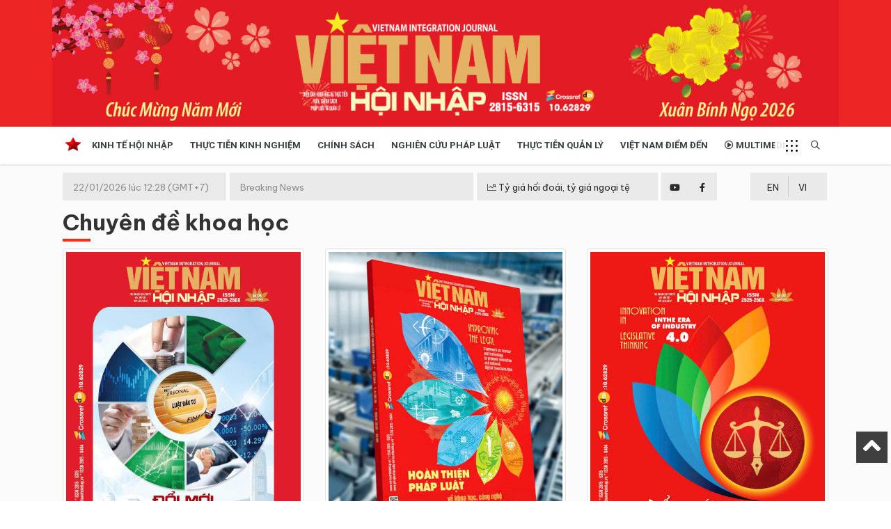

--- FILE ---
content_type: text/html; charset=UTF-8
request_url: https://vietnamhoinhap.vn/an-pham/chuyen-de-khoa-hoc-2.htm?page=2
body_size: 6304
content:
<!DOCTYPE html>
<html lang="vi" xmlns="http://www.w3.org/1999/xhtml">
    <head prefix="og: http://ogp.me/ns# fb: http://ogp.me/ns/fb# article: http://ogp.me/ns/article#">
        <meta charset="UTF-8">
<meta http-equiv="X-UA-Compatible" content="IE=edge" />
<meta http-equiv="content-language" content="vi" />
<meta property="fb:app_id" content="" />
<meta name="viewport" content="width=device-width, initial-scale=1" />
<meta name="Googlebot" content="index,follow,archive" />
<meta name="resource-type" content="Document" />
<meta name="distribution" content="Global" />
<meta name="generator" content="vnhn" />
<meta name="copyright" content="vnhn" />
<meta name="author" content="vnhn" />
<meta id="idRobots" name="robots" content="index,follow" />
<meta http-equiv="audience" content="General" />
<meta name=”rating” content=”general”>
<meta name="revisit-after" content="days" />
<meta name="msvalidate.01" content="09A55B97581F4E6E6F824704B405430C" />
<meta name="google-site-verification" content="Z-nbPBzmaNpp3frxYaT_4DNXDu0-Eg_SSP_Htj6d104" />
<meta content="news" itemprop="genre" name="medium"/>
<meta content="vi-VN" itemprop="inLanguage"/>
<meta content="" itemprop="sourceOrganization" name="source"/>
<meta name="author" content=""/>
<meta name="geo.placename" content="Ha Noi, Viet Nam"/>
<meta name="geo.region" content="VN-HN"/>
<meta name="geo.position" content="21.030624;105.782431"/>
<meta name="ICBM" content="21.030624, 105.782431"/>

<link rel="shortcut icon" href="/vnhn-media/favicon/icon.png" type="image/x-icon" />
<link rel="dns-prefetch" href="https://www.google-analytics.com" />
<link rel="dns-prefetch" href="https://www.googletagmanager.com" />
<link rel="preconnect" href="https://www.googletagmanager.com" />
<link rel="preconnect" href="https://www.google-analytics.com" />
<link rel="preconnect" href="https://s-aicmscdn.vietnamhoinhap.vn" />
<link rel="preconnect" href="https://fonts.googleapis.com">
<link rel="preconnect" href="https://fonts.gstatic.com" crossorigin>
<script type="application/ld+json">
    {
        "@context": "http://schema.org",
        "@type": "WebSite",
        "name": "Việt Nam Hội Nhập",
        "url": "https://vietnamhoinhap.vn",
        "logo": {
            "@type": "ImageObject",
            "url": "https://vietnamhoinhap.vn",
            "width": 300,
            "height": 70        }
    }
</script>

<style type="text/css">
.gg_news{margin-left: 10px}
.scrollToTop{display: block !important;}
@media (max-width: 468px){
    .page-wrapper .header {margin-top:0}
    .gg_news{display: flex; margin-left: 0; margin-bottom: 10px;}
}
</style>
        <!-- The above 3 meta tags *must* come first in the head; any other head content must come *after* these tags -->
        <!--link rel="shortcut icon" href="vnhn-media//favicon/favicon.ico" type="image/x-icon" /-->
        <meta name="csrf-param" content="_csrf">
<meta name="csrf-token" content="8nfioKbiXlfvYS8bILlZewGKvRXhLs-qa2qZddqElWq8KK_kk7cvId4CGzZv-zwhV9zrRKQWrZs0Wd0a4v64Ug==">
        <!-- Global site tag (gtag.js) - Google Analytics -->
<script async src="https://www.googletagmanager.com/gtag/js?id=G-TBPFC1ZMTN"></script>
<script>
  window.dataLayer = window.dataLayer || [];
  function gtag(){dataLayer.push(arguments);}
  gtag('js', new Date());

  gtag('config', 'G-TBPFC1ZMTN');
</script>
  
<script async src="https://pagead2.googlesyndication.com/pagead/js/adsbygoogle.js"></script>
<script>
  (adsbygoogle = window.adsbygoogle || []).push({
    google_ad_client: "ca-pub-7742171329779581",
    enable_page_level_ads: true
  });
</script>
        <title>Chuyên đề khoa học</title>
        <link href="htts://static.vietnampedia.com" rel="dns-prefetch">
<link href="https://s-aicmscdn.vietnamhoinhap.vn" rel="dns-prefetch">
<link href="https://static.vietnampedia.com/bootstrap-4.1/bootstrap.min.css" rel="stylesheet">
<link href="https://static.vietnampedia.com/font-awesome-5.15.2/css/all.min.css" rel="stylesheet">
<link href="https://static.vietnampedia.com/owl-carousel-2.3.4/owl.carousel.min.css" rel="stylesheet">
<link href="/assets/cd3d9675/css/style.css?v=1736765212" rel="stylesheet">
<link href="/assets/cd3d9675/css/header-menu.css?v=1736765212" rel="stylesheet">
<link href="/assets/cd3d9675/css/plql.css?v=1736765212" rel="stylesheet">
<link href="/assets/cd3d9675/css/na.css?v=1736765212" rel="stylesheet">
<link href="https://fonts.googleapis.com" rel="preconnect">
<link href="https://fonts.gstatic.com" rel="preconnect" crossorigin="anonymous">
<link href="https://fonts.googleapis.com/css2?family=Roboto:ital,wght@0,300;0,400;0,500;0,700;1,400;1,700&amp;display=swap" rel="stylesheet">
<link href="https://fonts.googleapis.com/css2?family=Be+Vietnam+Pro:ital,wght@0,100;0,200;0,300;0,400;0,600;0,700;1,100;1,200;1,300;1,400;1,500&amp;display=swap" rel="stylesheet">
<link href="https://fonts.googleapis.com/css2?family=Dancing+Script:wght@400;500;600&amp;display=swap" rel="stylesheet">            </head>
    <body class="public-publication-view">
        <div id="fb-root"></div>
<script>
    window.fbAsyncInit = function () {
        FB.init({
            appId: '1113037885859674',
            autoLogAppEvents: true,
            xfbml: true,
            version: 'v3.1'
        });
    };

    (function (d, s, id) {
        var js, fjs = d.getElementsByTagName(s)[0];
        if (d.getElementById(id)) {
            return;
        }
        js = d.createElement(s);
        js.id = id;
        js.src = "https://connect.facebook.net/en_US/sdk.js";
        fjs.parentNode.insertBefore(js, fjs);
    }(document, 'script', 'facebook-jssdk'));
</script>
        <div id="site_overlay" class="site-overlay"></div>
                <div class="page-wrapper">
            <!-- BEGIN HEADER -->
            <div class="header">
    
    <div class="header-middle" style="background-color: ">
        <div class="container lazy" data-src="/vnhn-media/26/1/5/vvv.jpg">
            <div class="header-logo">
                                    <a class="logo-link" href="https://vietnamhoinhap.vn/vi/">
                        <img alt="Việt Nam Hội Nhập" src="/vnhn-media/25/5/26/banner-vnhn-2025-01.png" />
                    </a>
                            </div>
        </div>
    </div>
    <div id="navigation" class="header-bottom">
        <div class="container">
            <div class="main-nav navTabs">
                <div class="hidescroll-mx">
                    <ul class="main-navbar publicTabs"><li class="nav-item navTab menu-home"><a class="nav-link link icon home" href="https://vietnamhoinhap.vn/vi/"><span>Trang chủ</span></a></li>
<li class="nav-item navTab menu-1"><a class="nav-link navLink" href="/vi/hashtag/kinh-te-hoi-nhap-3.htm">Kinh tế hội nhập</a></li>
<li class="nav-item navTab menu-156"><a class="nav-link navLink" href="/vi/hashtag/giao-thong-238.htm">Thực tiễn Kinh nghiệm </a></li>
<li class="nav-item navTab menu-3"><a class="nav-link navLink" href="/vi/hashtag/chinh-sach-4.htm">Chính sách</a></li>
<li class="nav-item navTab menu-4"><a class="nav-link navLink" href="/vi/hashtag/nghien-cuu-phap-luat-7.htm">Nghiên cứu pháp luật</a></li>
<li class="nav-item navTab menu-5"><a class="nav-link navLink" href="/vi/hashtag/thuc-tien-quan-ly-114.htm">Thực tiễn quản lý</a></li>
<li class="nav-item navTab menu-6"><a class="nav-link navLink" href="/vi/hashtag/viet-nam-diem-den-35.htm">Việt Nam điểm đến</a></li>
<li class="nav-item navTab menu-video"><a class="nav-link link icon video" href="/vi/video"><i class="far fa-play-circle"></i> Multimedia</a></li>
<li class="nav-item navTab navigationHiddenTabs d-none dropdown has-children" style="display: none"><a class="nav-link has-children" href="javascript:void(0);" rel="Menu"><i class="fa fa-bars"></i><i class="fa fa-close"></i> <i class="fal fa-angle-down menu-toggle"></i></a><div class="blockLinksList dropdown-menu" id="w1HiddenMenu"></div></li></ul>                </div>
                <ul class="visitorTabs">
                    <li class="nav-item mega">
                        <a href="javascript:void(0);" class="nav-link mega-menu-toggle"></a>
                    </li>
                    <li class="nav-item search float-right">
                        <a href="/search" class="nav-link"><i class="far fa-search"></i></a>
                    </li>
                </ul>
            </div>
        </div>
        <div class="header-mega-menu mega-menu d-none d-md-block">
            <div class="container">
                    <div class="footer-list-links">
        <div class="row">
                                        <div class="col-md-3">
                    <h3 class="heading"><span>Kinh tế hội nhập</span></h3>
                                            <ul>
                                                        <li><a href="/vi/hashtag/kinh-te-hoi-nhap-3.htm">Kinh tế hội nhập</a></li>
                                                        <li><a href="/vi/hashtag/doanh-nghiep-110.htm">Doanh nghiệp </a></li>
                                                    </ul>
                                    </div>
                                                            <div class="col-md-3">
                    <h3 class="heading"><span>Văn hóa xã hội </span></h3>
                                    </div>
                                                            <div class="col-md-3">
                    <h3 class="heading"><span>Chính sách</span></h3>
                                    </div>
                                                            <div class="col-md-3">
                    <h3 class="heading"><span>Tài nguyên - Môi trường </span></h3>
                                    </div>
                                                            <div class="col-md-3">
                    <h3 class="heading"><span>Nghiên cứu pháp luật</span></h3>
                                    </div>
                                                            <div class="col-md-3">
                    <h3 class="heading"><span>Thực tiễn quản lý</span></h3>
                                    </div>
                                                            <div class="col-md-3">
                    <h3 class="heading"><span>Việt Nam điểm đến</span></h3>
                                    </div>
                                                            <div class="col-md-3">
                    <h3 class="heading"><span>Thực tiễn - Kinh nghiệm</span></h3>
                                    </div>
                                                    </div>
    </div>
            </div>
        </div>
    </div>
</div><!--header-->
<div class="mobile-mega-menu">
    <div class="mobile-nav-heading clearfix">
        <div class="float-right">
            <a href="javascript:void(0);" class="close"><i class="fal fa-times"></i></a>
        </div>
    </div>
        <ul class="sitemap"><li><a href="/vi/hashtag/kinh-te-hoi-nhap-3.htm"><i class="fal fa-angle-right"></i> Kinh tế hội nhập</a>
<ul>
<li><a href="/vi/hashtag/kinh-te-hoi-nhap-3.htm"><i class="fal fa-angle-right"></i> Kinh tế hội nhập</a></li>
<li><a href="/vi/hashtag/doanh-nghiep-110.htm"><i class="fal fa-angle-right"></i> Doanh nghiệp </a></li>
</ul>
</li>
<li><a href="/vi/hashtag/van-hoa-xa-hoi-14.htm"><i class="fal fa-angle-right"></i> Văn hóa xã hội </a></li>
<li><a href="/vi/hashtag/chinh-sach-4.htm"><i class="fal fa-angle-right"></i> Chính sách</a></li>
<li><a href="/vi/hashtag/do-thi-31.htm"><i class="fal fa-angle-right"></i> Tài nguyên - Môi trường </a></li>
<li><a href="/vi/hashtag/nghien-cuu-phap-luat-7.htm"><i class="fal fa-angle-right"></i> Nghiên cứu pháp luật</a></li>
<li><a href="/vi/hashtag/thuc-tien-quan-ly-114.htm"><i class="fal fa-angle-right"></i> Thực tiễn quản lý</a></li>
<li><a href="/vi/hashtag/viet-nam-diem-den-35.htm"><i class="fal fa-angle-right"></i> Việt Nam điểm đến</a></li>
<li><a href="/vi/hashtag/giao-thong-238.htm"><i class="fal fa-angle-right"></i> Thực tiễn - Kinh nghiệm</a></li></ul></div>
<div>
    <div class="header-top d-none d-md-block">
        <div class="container">
            <div class="row m-0">
            <div class="tin">
                <div class="time-day">22/01/2026 lúc 12:28 (GMT+7)</div>
                <div class="tin-1">Breaking News</div>
                <div class="cong-thong-tin"><a style="padding: 10px 0;" href="/page/ty-gia.htm" title="Tỷ giá hối đoái, tỷ giá ngoại tệ"><i class="fal fa-chart-line"></i> Tỷ giá hối đoái, tỷ giá ngoại tệ</a></div>
                <div class="social">
                    <div class="row m-0">
                        <div class="item youtube text-center">
                            <a href="#"><i class="fab fa-youtube"></i></a>
                        </div>
                        <div class="item facebook text-center">
                            <a href="#"><i class="fab fa-facebook-f"></i></a>
                        </div>
                    </div>
                </div>
            </div>
            <div class="lang pull-right">
                                                                            <div class="en text-center"><a href="/misc/language?id=2&title=English&redirect=%2Fen%2F" class="icl-en" rel="nofollow">EN</a></div>
                                            <div class="vi text-center"><a href="/misc/language?id=1&title=Ti%E1%BA%BFng+Vi%E1%BB%87t&redirect=%2Fvi%2F" class="icl-vi active" rel="nofollow">VI</a></div>
                                </div>
            </div>
        </div>
    </div><!--nav-hdr-->
</div>            <!-- END HEADER -->
            <div class="top-banner">
                <div class="container">
                    
                </div>
            </div>

            <div class="content-wrapper" id="content">
                <div class="container">
                                            <div class="sub-heading-content">
    <h2 class="sub-heading-title">Chuyên đề khoa học</h2>
</div>
                    
                    

<div class="list-view publication-no-items">

    <div id="w0" class="row"><div class="col-sm-4 item mb-5">
    <div class="panel">
        <div class="panel-body">
            <div class="image text-center mb-2">
                <a href="/an-pham/doi-moi-tu-duy-lap-phap-288/download.htm">
                    <img src="https://s-aicmscdn.vietnamhoinhap.vn/vnhn-media/25/12/16/376_69414cc3ca993.jpg" alt="Đổi mới tư duy lập pháp" class="img-thumbnail img-responsive" />
                </a>
            </div>
            <h4 class="title text-center">
                <a href="/an-pham/doi-moi-tu-duy-lap-phap-288/download.htm">Đổi mới tư duy lập pháp</a>
            </h4>
        </div>
    </div>
</div>
<div class="col-sm-4 item mb-5">
    <div class="panel">
        <div class="panel-body">
            <div class="image text-center mb-2">
                <a href="/an-pham/hoan-thien-phap-luat-287/download.htm">
                    <img src="https://s-aicmscdn.vietnamhoinhap.vn/vnhn-media/25/12/16/kh_694146d7bb4f8.jpg" alt="Hoàn thiện pháp luật" class="img-thumbnail img-responsive" />
                </a>
            </div>
            <h4 class="title text-center">
                <a href="/an-pham/hoan-thien-phap-luat-287/download.htm">Hoàn thiện pháp luật</a>
            </h4>
        </div>
    </div>
</div>
<div class="col-sm-4 item mb-5">
    <div class="panel">
        <div class="panel-body">
            <div class="image text-center mb-2">
                <a href="/an-pham/hoan-thien-cau-truc-he-thong-phap-luat-viet-nam-282/download.htm">
                    <img src="https://s-aicmscdn.vietnamhoinhap.vn/vnhn-media/25/11/19/aaa_691d4596aa536.jpg" alt="Hoàn thiện cấu trúc hệ thống Pháp luật Việt Nam" class="img-thumbnail img-responsive" />
                </a>
            </div>
            <h4 class="title text-center">
                <a href="/an-pham/hoan-thien-cau-truc-he-thong-phap-luat-viet-nam-282/download.htm">Hoàn thiện cấu trúc hệ thống Pháp luật Việt Nam</a>
            </h4>
        </div>
    </div>
</div>
</div><div class="row">
<div class="col-sm-4 item mb-5">
    <div class="panel">
        <div class="panel-body">
            <div class="image text-center mb-2">
                <a href="/an-pham/nguoi-cao-tuoi-280/download.htm">
                    <img src="https://s-aicmscdn.vietnamhoinhap.vn/vnhn-media/25/10/3/nct_68df76b7b0a7f.jpg" alt="Người cao tuổi" class="img-thumbnail img-responsive" />
                </a>
            </div>
            <h4 class="title text-center">
                <a href="/an-pham/nguoi-cao-tuoi-280/download.htm">Người cao tuổi</a>
            </h4>
        </div>
    </div>
</div>
<div class="col-sm-4 item mb-5">
    <div class="panel">
        <div class="panel-body">
            <div class="image text-center mb-2">
                <a href="/an-pham/dua-nghi-quyet-66-vao-cuoc-song-277/download.htm">
                    <img src="https://s-aicmscdn.vietnamhoinhap.vn/vnhn-media/25/8/27/gen-h-nq66_68aec20e3dd42.jpg" alt="Đưa Nghị quyết 66 vào cuộc sống" class="img-thumbnail img-responsive" />
                </a>
            </div>
            <h4 class="title text-center">
                <a href="/an-pham/dua-nghi-quyet-66-vao-cuoc-song-277/download.htm">Đưa Nghị quyết 66 vào cuộc sống</a>
            </h4>
        </div>
    </div>
</div>
<div class="col-sm-4 item mb-5">
    <div class="panel">
        <div class="panel-body">
            <div class="image text-center mb-2">
                <a href="/an-pham/doi-moi-tu-duy-ve-the-che--quan-ly-nha-nuoc-274/download.htm">
                    <img src="https://s-aicmscdn.vietnamhoinhap.vn/vnhn-media/25/7/15/gen-h-vnhn366_687613a8dc757.jpg" alt="Đổi mới tư duy về thể chế, quản lý nhà nước" class="img-thumbnail img-responsive" />
                </a>
            </div>
            <h4 class="title text-center">
                <a href="/an-pham/doi-moi-tu-duy-ve-the-che--quan-ly-nha-nuoc-274/download.htm">Đổi mới tư duy về thể chế, quản lý nhà nước</a>
            </h4>
        </div>
    </div>
</div>
</div><div class="row">
<div class="col-sm-4 item mb-5">
    <div class="panel">
        <div class="panel-body">
            <div class="image text-center mb-2">
                <a href="/an-pham/so-nghien-cuu-khoa-hoc-thang-6-2025-272/download.htm">
                    <img src="https://s-aicmscdn.vietnamhoinhap.vn/vnhn-media/25/6/1/img_20250601_102140_683bc81a8c258.jpg" alt="Số Nghiên cứu Khoa học tháng 6/2025" class="img-thumbnail img-responsive" />
                </a>
            </div>
            <h4 class="title text-center">
                <a href="/an-pham/so-nghien-cuu-khoa-hoc-thang-6-2025-272/download.htm">Số Nghiên cứu Khoa học tháng 6/2025</a>
            </h4>
        </div>
    </div>
</div>
<div class="col-sm-4 item mb-5">
    <div class="panel">
        <div class="panel-body">
            <div class="image text-center mb-2">
                <a href="/an-pham/so-nghien-cuu-khoa-hoc-thang-5-2025-270/download.htm">
                    <img src="https://s-aicmscdn.vietnamhoinhap.vn/vnhn-media/25/5/22/vnhn-hcm_682ef1723594d.jpg" alt="Số Nghiên cứu Khoa học tháng 5/2025" class="img-thumbnail img-responsive" />
                </a>
            </div>
            <h4 class="title text-center">
                <a href="/an-pham/so-nghien-cuu-khoa-hoc-thang-5-2025-270/download.htm">Số Nghiên cứu Khoa học tháng 5/2025</a>
            </h4>
        </div>
    </div>
</div>
<div class="col-sm-4 item mb-5">
    <div class="panel">
        <div class="panel-body">
            <div class="image text-center mb-2">
                <a href="/an-pham/so-nghien-cuu-khoa-hoc-thang-4-2025-265/download.htm">
                    <img src="https://s-aicmscdn.vietnamhoinhap.vn/vnhn-media/25/3/25/vnhn-360_67e29e35433dd.jpg" alt="Số Nghiên cứu Khoa học tháng 4/2025" class="img-thumbnail img-responsive" />
                </a>
            </div>
            <h4 class="title text-center">
                <a href="/an-pham/so-nghien-cuu-khoa-hoc-thang-4-2025-265/download.htm">Số Nghiên cứu Khoa học tháng 4/2025</a>
            </h4>
        </div>
    </div>
</div>
</div><div class="row">
<div class="col-sm-4 item mb-5">
    <div class="panel">
        <div class="panel-body">
            <div class="image text-center mb-2">
                <a href="/an-pham/so-nghien-cuu-khoa-hoc-thang-3-2025-263/download.htm">
                    <img src="https://s-aicmscdn.vietnamhoinhap.vn/vnhn-media/25/3/3/bm_67c530148782d.jpg" alt="Số Nghiên cứu Khoa học tháng 3/2025" class="img-thumbnail img-responsive" />
                </a>
            </div>
            <h4 class="title text-center">
                <a href="/an-pham/so-nghien-cuu-khoa-hoc-thang-3-2025-263/download.htm">Số Nghiên cứu Khoa học tháng 3/2025</a>
            </h4>
        </div>
    </div>
</div>
<div class="col-sm-4 item mb-5">
    <div class="panel">
        <div class="panel-body">
            <div class="image text-center mb-2">
                <a href="/an-pham/so-nghien-cuu-khoa-hoc-thang-12-2024-259/download.htm">
                    <img src="https://s-aicmscdn.vietnamhoinhap.vn/vnhn-media/25/5/22/vnhn352_682eeca6d72d0.jpg" alt="Số Nghiên cứu Khoa học tháng 12/2024" class="img-thumbnail img-responsive" />
                </a>
            </div>
            <h4 class="title text-center">
                <a href="/an-pham/so-nghien-cuu-khoa-hoc-thang-12-2024-259/download.htm">Số Nghiên cứu Khoa học tháng 12/2024</a>
            </h4>
        </div>
    </div>
</div>
<div class="col-sm-4 item mb-5">
    <div class="panel">
        <div class="panel-body">
            <div class="image text-center mb-2">
                <a href="/an-pham/so-nghien-cuu-khoa-hoc-thang-11-2024-256/download.htm">
                    <img src="https://s-aicmscdn.vietnamhoinhap.vn/vnhn-media/25/5/22/vnhn349_682eecd75ee46.jpg" alt="Số Nghiên cứu Khoa học tháng 11/2024" class="img-thumbnail img-responsive" />
                </a>
            </div>
            <h4 class="title text-center">
                <a href="/an-pham/so-nghien-cuu-khoa-hoc-thang-11-2024-256/download.htm">Số Nghiên cứu Khoa học tháng 11/2024</a>
            </h4>
        </div>
    </div>
</div>
</div><div class="row">
<div class="col-sm-4 item mb-5">
    <div class="panel">
        <div class="panel-body">
            <div class="image text-center mb-2">
                <a href="/an-pham/so-nghien-cuu-khoa-hoc-thang-9-2024-251/download.htm">
                    <img src="https://s-aicmscdn.vietnamhoinhap.vn/vnhn-media/25/5/22/vnhn345_682eed44953a9.jpg" alt="Số Nghiên cứu Khoa học tháng 9/2024" class="img-thumbnail img-responsive" />
                </a>
            </div>
            <h4 class="title text-center">
                <a href="/an-pham/so-nghien-cuu-khoa-hoc-thang-9-2024-251/download.htm">Số Nghiên cứu Khoa học tháng 9/2024</a>
            </h4>
        </div>
    </div>
</div>
<div class="col-sm-4 item mb-5">
    <div class="panel">
        <div class="panel-body">
            <div class="image text-center mb-2">
                <a href="/an-pham/so-nghien-cuu-khoa-hoc-thang-8-2024-246/download.htm">
                    <img src="https://s-aicmscdn.vietnamhoinhap.vn/vnhn-media/25/5/22/vnhn343_682eed9996e32.jpg" alt="Số Nghiên cứu Khoa học tháng 8/2024" class="img-thumbnail img-responsive" />
                </a>
            </div>
            <h4 class="title text-center">
                <a href="/an-pham/so-nghien-cuu-khoa-hoc-thang-8-2024-246/download.htm">Số Nghiên cứu Khoa học tháng 8/2024</a>
            </h4>
        </div>
    </div>
</div>
<div class="col-sm-4 item mb-5">
    <div class="panel">
        <div class="panel-body">
            <div class="image text-center mb-2">
                <a href="/an-pham/so-nghien-cuu-khoa-hoc-thang-6-2024-269/download.htm">
                    <img src="https://s-aicmscdn.vietnamhoinhap.vn/vnhn-media/25/5/22/vnhn339_682eedbaecc01.jpg" alt="Số Nghiên cứu Khoa học tháng 6/2024" class="img-thumbnail img-responsive" />
                </a>
            </div>
            <h4 class="title text-center">
                <a href="/an-pham/so-nghien-cuu-khoa-hoc-thang-6-2024-269/download.htm">Số Nghiên cứu Khoa học tháng 6/2024</a>
            </h4>
        </div>
    </div>
</div>
</div><div class="row">
</div>
    <div class="actions text-center">
        
            </div>
</div>                </div>
            </div>
            <!-- END CONTENT BODY -->
            <!-- BEGIN FOOTER -->
            <div class="footer">
    <div class="container">
        <div class="footer-actions clearfix">
            <ul>
                <li>Liên hệ với chúng tôi:</li>
                <li>
                    <a href="tel:Liên hệ tòa soạn">Liên hệ tòa soạn</a>
                </li>
                <li>
                    <a href="tel:Hotline: 0912 953 695">Hotline: 0912 953 695</a>
                </li>
                <li>
                    <a href="/vi/page/about.htm">Giới thiệu tòa soạn</a>                </li>
            </ul>
        </div>
        <div class="footer-content">
            <div class="row">
                <div class="col-md-3 footer-logo">
                    <a href="https://vietnamhoinhap.vn/vi/"><img
                            alt="Việt Nam Hội Nhập"
                            src="/vnhn-media/25/5/26/banner-vnhn-2025-01--n1.png"
                            class="img-responsive"></a>
                </div>
                <div class="col-md-7 footer-info">
                    <p class=" text-uppercase"><b>DIỄN ĐÀN KHOA HỌC VÀ THỰC TIỄN - TRUYỀN THÔNG CHÍNH SÁCH TRONG HỘI NHẬP VÀ PHÁT TRIỂN THUỘC VIỆN CHÍNH SÁCH, PHÁP LUẬT VÀ QUẢN LÝ</b></p>
<p>Giấy phép hoạt động Tạp chí Điện tử số 329/GP-BTTTT cấp ngày 10/09/2018.</p>
<p>Tổng Biên tập: <b><span class=" text-uppercase">Đoàn Mạnh Phương</span></b></p>
<p>Phó Tổng Biên tập: <b><span class=" text-uppercase">HOÀNG MINH TIẾN</b></p>
<p>Ban Thư ký - Biên tập: <b> <span class=" text-uppercase">Đặng Đình Chấn, Phạm Thủy, Cao Hà, Nhật Quang, Đoàn Hiếu</span></b></p>
<p>Tòa soạn:T8, Cung Trí thức Thành phố, Số 1 Tôn Thất Thuyết, Cầu Giấy, Hà Nội.</p>
<p>Truyền thông - Quảng cáo: <b><a href="tel:0826166777" class="text-white">0826166777</a></b> - Hòm thư: tcvietnamhoinhap@gmail.com<b><a href="mailto: tcvietnamhoinhap@gmail.com" class="text-white"></a></b></p> Email nhận bài NCKH: nckh.vnhn@gmail.com
<p><a class="text-white" href="../../vnhn-media/files/BAO-GIA-QC-VNHN.pdf" target="_blank" rel="noopener"></a></p>
<p>Ghi rõ nguồn "Việt Nam Hội Nhập" khi phát hành từ Website này.</p>                    <p><a href="/rss" class="font-white">Kênh RSS <i class="fa fa-rss-square"></i></a></p>
                    <p class="text-center pt-3" style="color: #ff8c80; font-size: 12px;"><a href="https://vietnampedia.com" style="color: #ff8c80">Designed & developed by VIETNAMPEDIA.COM</a>  © <a href="https://aicms.vn" style="color: #ff8c80">AICMS v2022</a></p>
                </div>
                <div class="col-md-2 social">
                    <p><a href="https://apps.apple.com/us/app/vietnamhoinhap/id1612414782" target="_blank"><img
                                src="/images/app-store-badge.png" width="200"></a><a
                            href="https://play.google.com/store/apps/details?id=com.vnp.vnhn" target="_blank"><img
                                src="/images/google-play-badge.png" width="200"></a></p>
                </div>
            </div>
        </div>
        <div class="clearfix"></div>
    </div>
</div>
<a href="javascript:void(0);" class="scrollToTop" style="display:none;"><i class="fa fa-angle-up"></i></a>
<div class="bottomBarAction d-block d-md-none">
    <div class="bottom-menu">
        <a href="/" class="item">
            <i class="fa fa-home"></i><br><span>Trang chủ</span>
        </a>

        <a href="/tin-moi-nhat" class="item">
            <i class="fad fa-sparkles"></i><br><span>Mới nhất</span>
        </a>

        <a href="/emagazine.htm" class="item">
            <i class="fad fa-camera-retro"></i><br><span>eMagazines</span>
        </a>
        <a href="/video" class="item">
            <i class="fas fa-play"></i><br><span>Video</span>
        </a>
        <a href="/page/ty-gia.htm" class="item">
            <i class="fad fa-chart-line"></i><br><span>Tỷ giá ngoại tệ</span>
        </a>
        <a href="#actionModal" data-toggle="modal" class="item">
            <i class="fad fa-language"></i><br><span>Ngôn ngữ</span>
        </a>
    </div>
</div>
<div id="actionModal" class="modal" data-cached="false" tabindex="-1" role="dialog" aria-labelledby="actionModal">
    <div class="modal-dialog modal-dialog-centered">
        <!-- Modal content-->
        <div class="modal-content">
            <div class="modal-header" style="background: #ed1b24">
                <h4 class="text-white h4">Chọn ngôn ngữ trang</h4>
                <button type="button" class="close" data-dismiss="modal" aria-label="Close"><span aria-hidden="true"><i
                            class="fal fa-times"></i></span></button>
            </div>
            <div class="modal-body">
                                                                <div class="en text-center text-uppercase p-3"><a
                        href="/misc/language?id=2&title=English&redirect=%2Fen%2F"
                        class="icl-en"
                        rel="nofollow">
                        ENGLISH                    </a></div>
                                <div class="vi text-center text-uppercase p-3"><a
                        href="/misc/language?id=1&title=Ti%E1%BA%BFng+Vi%E1%BB%87t&redirect=%2Fvi%2F"
                        class="icl-vi active"
                        rel="nofollow">
                        TIếNG VIệT                    </a></div>
                            </div>
        </div>
    </div>
</div>
<!---->
            <!-- END FOOTER -->
        </div>
        <script src="/assets/90dfc982/jquery.min.js?v=1736760704"></script>
<script src="/assets/2d6a7397/yii.js?v=1736760704"></script>
<script src="https://static.vietnampedia.com/bootstrap-4.1/popper.min.js"></script>
<script src="https://static.vietnampedia.com/bootstrap-4.1/bootstrap.min.js"></script>
<script src="https://static.vietnampedia.com/lazy/jquery.lazy.min.js"></script>
<script src="https://static.vietnampedia.com/lazy/jquery.lazy.plugins.min.js"></script>
<script src="https://static.vietnampedia.com/owl-carousel-2.3.4/owl.carousel.min.js"></script>
<script src="/assets/cd3d9675/js/app.min.js?v=1736765212"></script>
<script src="/assets/cd3d9675/js/common.min.js?v=1736765212"></script>
<script src="/assets/cd3d9675/js/suggest-app.js?v=1736765212"></script>
<script src="/assets/cd3d9675/js/plql.js?v=1736765212"></script>
<script src="/assets/cd3d9675/js/plql.chunk.js?v=1736765212"></script>
<script src="https://apis.google.com/js/platform.js" async="async" defer="defer"></script>    </body>
</html>


--- FILE ---
content_type: text/html; charset=utf-8
request_url: https://www.google.com/recaptcha/api2/aframe
body_size: 268
content:
<!DOCTYPE HTML><html><head><meta http-equiv="content-type" content="text/html; charset=UTF-8"></head><body><script nonce="LErI6sEZFjIAjHZwy3Plsw">/** Anti-fraud and anti-abuse applications only. See google.com/recaptcha */ try{var clients={'sodar':'https://pagead2.googlesyndication.com/pagead/sodar?'};window.addEventListener("message",function(a){try{if(a.source===window.parent){var b=JSON.parse(a.data);var c=clients[b['id']];if(c){var d=document.createElement('img');d.src=c+b['params']+'&rc='+(localStorage.getItem("rc::a")?sessionStorage.getItem("rc::b"):"");window.document.body.appendChild(d);sessionStorage.setItem("rc::e",parseInt(sessionStorage.getItem("rc::e")||0)+1);localStorage.setItem("rc::h",'1769059720383');}}}catch(b){}});window.parent.postMessage("_grecaptcha_ready", "*");}catch(b){}</script></body></html>